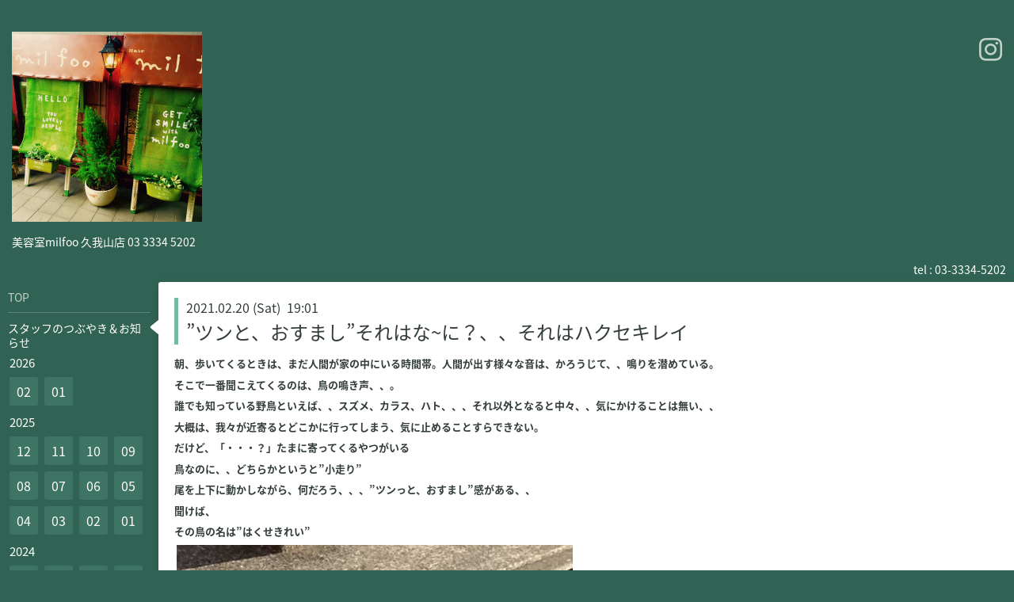

--- FILE ---
content_type: text/html; charset=utf-8
request_url: https://milfoo.com/info/3775444
body_size: 4372
content:
<!DOCTYPE html>
<html xmlns="http://www.w3.org/1999/xhtml" xml:lang="ja" lang="ja">
<head>
  <!-- Hello: ver.201705080000 -->
  <meta charset="utf-8">
  <title>”ツンと、おすまし”それはな~に？、、それはハクセキレイ - ＨＡＩＲ＆ＭＡＫＥ　ミルフー　久我山</title>
  <meta name="viewport" content="width=device-width, initial-scale=1, maximum-scale=1, user-scalable=yes">

  <meta name="description" content="朝、歩いてくるときは、まだ人間が家の中にいる時間帯。人間が出す様々な音は、かろうじて、、鳴りを潜めている。そこで一番聞こえてくるのは、鳥の鳴き声、、。誰でも...">
  <meta name="keywords" content="ハツモール、にゃんこ、猫、イオニートシャンプー,kids room,キッズルーム,着付け,個室,久我山,宮前,美容室，ヘアー,">

  <meta property="og:title" content="”ツンと、おすまし”それはな~に？、、それはハクセキレイ">
  <meta property="og:image" content="https://cdn.goope.jp/24602/1807091233264ngz.jpg">
  <meta property="og:site_name" content="ＨＡＩＲ＆ＭＡＫＥ　ミルフー　久我山">
  
  <link rel="alternate" type="application/rss+xml" title="ＨＡＩＲ＆ＭＡＫＥ　ミルフー　久我山 / RSS" href="/feed.rss">
  <link rel="stylesheet" href="/style.css?470825-1577747496">
  <link rel="stylesheet" href="//fonts.googleapis.com/css?family=Cutive">
  <link rel="stylesheet" href="/css/font-awesome/css/font-awesome.min.css">

  <script src="/assets/jquery/jquery-1.9.1.min.js"></script>
  <script src="/assets/clipsquareimage/jquery.clipsquareimage.js"></script>
</head>
<body id="info">

  <div class="sm_totop mm-fixed-bottom">
    <i class="sm_totop_button fa fa-chevron-up"></i>
  </div>

  <div id="container">

    <div class="sm_header"></div>

    <!-- #header -->
    <div id="header">
      <div class="inner clearfix">

        <h1>
          <a class="shop_sitename" href="https://milfoo.com"><img src='//cdn.goope.jp/24602/1807091233264ngz_m.jpg' alt='ＨＡＩＲ＆ＭＡＫＥ　ミルフー　久我山' /></a>
        </h1>
        <div class="site_description">美容室milfoo 久我山店  03 3334 5202   </div>

        <div id="shop_info">
          <div class="shop_name">
            美容室ミルフー　久我山店
          </div>

          <div class="shop_tel">
            tel : 03-3334-5202
          </div>

          <div class="shop_rss">
            <a href="/feed.rss"><img src="/img/icon/rss.png" /></a>
          </div>
        </div>
        <!-- /#shop_info -->

        <div class="social_area">
          

          

          
          <a href="https://www.instagram.com/chatarou34/" target="_blank">
            <span class="icon-instagram"></span>
          </a>
          
        </div>

      </div>
    </div>
    <!-- /#header -->


    <!-- #contents -->
    <div id="contents" class="clearfix tile">


      <!-- #main_column -->
      <div id="main_column" class="clearfix tile">
        <div class="inner clearfix tile">


<!-- CONTENT ----------------------------------------------------------------------- -->






<!----------------------------------------------
ページ：インフォメーション
---------------------------------------------->
<script src="/js/theme_hello/info.js?20150706"></script>

<h2>スタッフのつぶやき＆お知らせ </h2>

<!-- .autopagerize_page_element -->
<div class="autopagerize_page_element">

  
  <!-- .article -->
  <div class="article">

    <div class="wrap_title">
      <div class="date">
        2021.02.20&nbsp;(Sat)&nbsp;&nbsp;19:01
      </div>

      <h3>
        <a href="/info/3775444">”ツンと、おすまし”それはな~に？、、それはハクセキレイ</a>
      </h3>
    </div>

    <div class="photo">
      
    </div>

    <div class="body textfield clearfix">
      <p><strong>朝、歩いてくるときは、まだ人間が家の中にいる時間帯。人間が出す様々な音は、かろうじて、、鳴りを潜めている。</strong></p>
<p><strong>そこで一番聞こえてくるのは、鳥の鳴き声、、。</strong></p>
<p><strong>誰でも知っている野鳥といえば、、スズメ、カラス、ハト、、、それ以外となると中々、、気にかけることは無い、、</strong></p>
<p><strong>大概は、我々が近寄るとどこかに行ってしまう、気に止めることすらできない。</strong></p>
<p><strong>だけど、「・・・？」たまに寄ってくるやつがいる</strong></p>
<p><strong>鳥なのに、、どちらかというと&rdquo;小走り&rdquo;</strong></p>
<p><strong>尾を上下に動かしながら、何だろう、、、&rdquo;ツンっと、おすまし&rdquo;感がある、、</strong></p>
<p><strong>聞けば、</strong></p>
<p><strong>その鳥の名は&rdquo;はくせきれい&rdquo;</strong></p>
<p>&nbsp;<a href="https://cdn.goope.jp/24602/210220170957-6030c3d5441d5.jpg" target="_blank"><img src="https://cdn.goope.jp/24602/210220170957-6030c3d5441d5_l.jpg" alt="IMG_3573.jpg" /></a></p>
<p><strong>この時期の鳥なのかは、わからないが、毎日どこかしらで現れる、たまに、一緒に歩くことになる、、</strong></p>
<p>&nbsp;</p>
<p><strong>先日、「これからバードウオッチングに行く」というお客様がいた、、</strong></p>
<p><strong>『バードウオッチング、、いいかも』</strong></p>
    </div>

  </div>
  <!-- /.article -->
  

</div>
<!-- /.autopagerize_page_element -->



























<!-- CONTENT ----------------------------------------------------------------------- -->

          

        </div>
        <!-- /.inner -->

      </div>
      <!-- /#main_column -->


      <!-- #sub_column -->
      <div id="sub_column" class="clearfix tile">
        <div class="inner clearfix">

          <div id="navi" class="section clearfix">
            <div class="inner clearfix">
              <ul class="clearfix">
                
                <li class="navi_top">
                  <a href="/"  class="navi_top">TOP</a>
                </li>
                
                <li class="navi_info active">
                  <a href="/info"  class="navi_info active">スタッフのつぶやき＆お知らせ </a><ul class="sub_navi">
<li><a href='/info/2026-02'>2026-02（1）</a></li>
<li><a href='/info/2026-01'>2026-01（33）</a></li>
<li><a href='/info/2025-12'>2025-12（34）</a></li>
<li><a href='/info/2025-11'>2025-11（32）</a></li>
<li><a href='/info/2025-10'>2025-10（33）</a></li>
<li><a href='/info/2025-09'>2025-09（32）</a></li>
<li><a href='/info/2025-08'>2025-08（32）</a></li>
<li><a href='/info/2025-07'>2025-07（34）</a></li>
<li><a href='/info/2025-06'>2025-06（33）</a></li>
<li><a href='/info/2025-05'>2025-05（32）</a></li>
<li><a href='/info/2025-04'>2025-04（31）</a></li>
<li><a href='/info/2025-03'>2025-03（33）</a></li>
<li><a href='/info/2025-02'>2025-02（31）</a></li>
<li><a href='/info/2025-01'>2025-01（35）</a></li>
<li><a href='/info/2024-12'>2024-12（36）</a></li>
<li><a href='/info/2024-11'>2024-11（33）</a></li>
<li><a href='/info/2024-10'>2024-10（30）</a></li>
<li><a href='/info/2024-09'>2024-09（31）</a></li>
<li><a href='/info/2024-08'>2024-08（31）</a></li>
<li><a href='/info/2024-07'>2024-07（33）</a></li>
<li><a href='/info/2024-06'>2024-06（30）</a></li>
<li><a href='/info/2024-05'>2024-05（33）</a></li>
<li><a href='/info/2024-04'>2024-04（31）</a></li>
<li><a href='/info/2024-03'>2024-03（31）</a></li>
<li><a href='/info/2024-02'>2024-02（31）</a></li>
<li><a href='/info/2024-01'>2024-01（32）</a></li>
<li><a href='/info/2023-12'>2023-12（34）</a></li>
<li><a href='/info/2023-11'>2023-11（31）</a></li>
<li><a href='/info/2023-10'>2023-10（34）</a></li>
<li><a href='/info/2023-09'>2023-09（32）</a></li>
<li><a href='/info/2023-08'>2023-08（34）</a></li>
<li><a href='/info/2023-07'>2023-07（29）</a></li>
<li><a href='/info/2023-06'>2023-06（30）</a></li>
<li><a href='/info/2023-05'>2023-05（33）</a></li>
<li><a href='/info/2023-04'>2023-04（31）</a></li>
<li><a href='/info/2023-03'>2023-03（31）</a></li>
<li><a href='/info/2023-02'>2023-02（31）</a></li>
<li><a href='/info/2023-01'>2023-01（33）</a></li>
<li><a href='/info/2022-12'>2022-12（41）</a></li>
<li><a href='/info/2022-11'>2022-11（36）</a></li>
<li><a href='/info/2022-10'>2022-10（29）</a></li>
<li><a href='/info/2022-09'>2022-09（30）</a></li>
<li><a href='/info/2022-08'>2022-08（35）</a></li>
<li><a href='/info/2022-07'>2022-07（31）</a></li>
<li><a href='/info/2022-06'>2022-06（35）</a></li>
<li><a href='/info/2022-05'>2022-05（28）</a></li>
<li><a href='/info/2022-04'>2022-04（32）</a></li>
<li><a href='/info/2022-03'>2022-03（30）</a></li>
<li><a href='/info/2022-02'>2022-02（32）</a></li>
<li><a href='/info/2022-01'>2022-01（34）</a></li>
<li><a href='/info/2021-12'>2021-12（36）</a></li>
<li><a href='/info/2021-11'>2021-11（31）</a></li>
<li><a href='/info/2021-10'>2021-10（33）</a></li>
<li><a href='/info/2021-09'>2021-09（31）</a></li>
<li><a href='/info/2021-08'>2021-08（30）</a></li>
<li><a href='/info/2021-07'>2021-07（30）</a></li>
<li><a href='/info/2021-06'>2021-06（32）</a></li>
<li><a href='/info/2021-05'>2021-05（32）</a></li>
<li><a href='/info/2021-04'>2021-04（32）</a></li>
<li><a href='/info/2021-03'>2021-03（35）</a></li>
<li><a href='/info/2021-02'>2021-02（26）</a></li>
<li><a href='/info/2021-01'>2021-01（33）</a></li>
<li><a href='/info/2020-12'>2020-12（32）</a></li>
<li><a href='/info/2020-11'>2020-11（28）</a></li>
<li><a href='/info/2020-10'>2020-10（28）</a></li>
<li><a href='/info/2020-09'>2020-09（27）</a></li>
<li><a href='/info/2020-08'>2020-08（30）</a></li>
<li><a href='/info/2020-07'>2020-07（33）</a></li>
<li><a href='/info/2020-06'>2020-06（25）</a></li>
<li><a href='/info/2020-05'>2020-05（26）</a></li>
<li><a href='/info/2020-04'>2020-04（35）</a></li>
<li><a href='/info/2020-03'>2020-03（31）</a></li>
<li><a href='/info/2020-02'>2020-02（25）</a></li>
<li><a href='/info/2020-01'>2020-01（31）</a></li>
<li><a href='/info/2019-12'>2019-12（28）</a></li>
<li><a href='/info/2019-11'>2019-11（29）</a></li>
<li><a href='/info/2019-10'>2019-10（30）</a></li>
<li><a href='/info/2019-09'>2019-09（29）</a></li>
<li><a href='/info/2019-08'>2019-08（26）</a></li>
<li><a href='/info/2019-07'>2019-07（24）</a></li>
<li><a href='/info/2019-06'>2019-06（18）</a></li>
<li><a href='/info/2019-05'>2019-05（23）</a></li>
<li><a href='/info/2019-04'>2019-04（23）</a></li>
<li><a href='/info/2019-03'>2019-03（20）</a></li>
<li><a href='/info/2019-02'>2019-02（20）</a></li>
<li><a href='/info/2019-01'>2019-01（23）</a></li>
<li><a href='/info/2018-12'>2018-12（28）</a></li>
<li><a href='/info/2018-11'>2018-11（19）</a></li>
<li><a href='/info/2018-10'>2018-10（20）</a></li>
<li><a href='/info/2018-09'>2018-09（26）</a></li>
<li><a href='/info/2018-08'>2018-08（22）</a></li>
<li><a href='/info/2018-07'>2018-07（25）</a></li>
<li><a href='/info/2018-06'>2018-06（22）</a></li>
<li><a href='/info/2018-05'>2018-05（20）</a></li>
<li><a href='/info/2018-04'>2018-04（21）</a></li>
<li><a href='/info/2018-03'>2018-03（23）</a></li>
<li><a href='/info/2018-02'>2018-02（15）</a></li>
<li><a href='/info/2018-01'>2018-01（14）</a></li>
<li><a href='/info/2017-12'>2017-12（14）</a></li>
<li><a href='/info/2017-11'>2017-11（13）</a></li>
<li><a href='/info/2017-10'>2017-10（10）</a></li>
<li><a href='/info/2017-09'>2017-09（10）</a></li>
<li><a href='/info/2017-08'>2017-08（11）</a></li>
<li><a href='/info/2017-07'>2017-07（6）</a></li>
<li><a href='/info/2017-06'>2017-06（3）</a></li>
<li><a href='/info/2017-05'>2017-05（13）</a></li>
<li><a href='/info/2017-04'>2017-04（10）</a></li>
<li><a href='/info/2017-03'>2017-03（13）</a></li>
<li><a href='/info/2017-02'>2017-02（9）</a></li>
<li><a href='/info/2017-01'>2017-01（12）</a></li>
<li><a href='/info/2016-12'>2016-12（11）</a></li>
<li><a href='/info/2016-11'>2016-11（13）</a></li>
<li><a href='/info/2016-10'>2016-10（11）</a></li>
<li><a href='/info/2016-09'>2016-09（7）</a></li>
<li><a href='/info/2016-08'>2016-08（11）</a></li>
<li><a href='/info/2016-07'>2016-07（14）</a></li>
<li><a href='/info/2016-06'>2016-06（12）</a></li>
<li><a href='/info/2016-05'>2016-05（11）</a></li>
<li><a href='/info/2016-04'>2016-04（8）</a></li>
<li><a href='/info/2016-03'>2016-03（11）</a></li>
<li><a href='/info/2016-02'>2016-02（7）</a></li>
<li><a href='/info/2016-01'>2016-01（7）</a></li>
<li><a href='/info/2015-12'>2015-12（13）</a></li>
<li><a href='/info/2015-11'>2015-11（10）</a></li>
<li><a href='/info/2015-10'>2015-10（7）</a></li>
<li><a href='/info/2015-09'>2015-09（3）</a></li>
<li><a href='/info/2015-08'>2015-08（4）</a></li>
<li><a href='/info/2015-07'>2015-07（1）</a></li>
<li><a href='/info/2015-06'>2015-06（5）</a></li>
<li><a href='/info/2015-05'>2015-05（3）</a></li>
<li><a href='/info/2015-04'>2015-04（4）</a></li>
<li><a href='/info/2015-03'>2015-03（3）</a></li>
<li><a href='/info/2015-02'>2015-02（2）</a></li>
<li><a href='/info/2015-01'>2015-01（5）</a></li>
<li><a href='/info/2014-12'>2014-12（5）</a></li>
<li><a href='/info/2014-11'>2014-11（2）</a></li>
</ul>

                </li>
                
                <li class="navi_about">
                  <a href="/about"  class="navi_about">久我山のお店   -mil foo-</a>
                </li>
                
                <li class="navi_staff">
                  <a href="/staff"  class="navi_staff">スタッフ紹介</a>
                </li>
                
                <li class="navi_calendar">
                  <a href="/calendar"  class="navi_calendar">STAFF休日カレンダー</a>
                </li>
                
                <li class="navi_menu">
                  <a href="/menu"  class="navi_menu">お店で売ってる愛用品</a>
                </li>
                
                <li class="navi_photo">
                  <a href="/photo"  class="navi_photo">ミルフー部活動</a>
                </li>
                
                <li class="navi_free free_111342">
                  <a href="/free/chuushajou"  class="navi_free free_111342">MIL FOOに車でＧＯ!(駐車場案内)</a>
                </li>
                
                <li class="navi_free free_89018">
                  <a href="/free/jikuunotabi1"  class="navi_free free_89018">MILFOO”時空の旅”</a>
                </li>
                
                <li class="navi_free free_68507">
                  <a href="/free/chatorou"  class="navi_free free_68507">STAFF のにゃんこ  (初登場編)</a>
                </li>
                
                <li class="navi_free free_71300">
                  <a href="/free/nnyannko4"  class="navi_free free_71300">STAFFのにゃんこ(日常編)</a>
                </li>
                
                <li class="navi_free free_89252">
                  <a href="/free/nyannko5new"  class="navi_free free_89252">STAFFのにゃんこ(夢編)</a>
                </li>
                
                <li class="navi_free free_90693">
                  <a href="/free/nyanko6"  class="navi_free free_90693">STAFFのにゃんこ（旅行編）</a>
                </li>
                
                <li class="navi_free free_436372">
                  <a href="/free/kituke"  class="navi_free free_436372">MILFOOで着付けをする</a>
                </li>
                
                </ul>
            </div>
          </div>
          <!-- /#navi -->

          <!-- #schedule -->
          <dl id="schedule" class="section today_area">
            <dt class="today_title">
              Today&apos;s Schedule<br>
              <span>2026.02.01 Sunday</span>
            </dt>
            
          </dl>
          <!-- /#schedule -->

          <div class="qr_area section">
            <img src="//r.goope.jp/qr/milfooweb"width="100" height="100" />
          </div>

          <div class="gadgets"></div>

        </div>
        <!-- /.inner -->
      </div>
      <!-- /#sub_column -->

    </div>
    <!-- /#contents -->

    <!-- #footer -->
    <div id="footer" class="clearfix">
      <div class="inner clearfix">

        <!-- /.social -->
        <div class="social">
          
        </div>
        <!-- /.social -->

        <div class="footer_info section right">
          

          <div class="copyright">
            &copy;2026 <a href="https://milfoo.com">美容室ミルフー　久我山店</a>. All Rights Reserved.
          </div>

          <div class="counter_area access_counter">
            Today: <span class="num">1092</span> /
            Yesterday: <span class="num">2987</span> /
            Total: <span class="num">3508321</span>
          </div>

           <div class="powered">
            Powered by <a href="https://goope.jp/">グーペ</a> / <a href="https://admin.goope.jp/">Admin</a>
          </div>
        </div>

      </div>
    </div>
    <!-- /#footer -->

  </div>
  <!-- /#container -->

  <div id="sm_navi">
    <ul>
      
      <li class="footer_navi_top">
        <a href="/"  class="footer_navi_top">TOP</a>
      </li>
      
      <li class="footer_navi_info active">
        <a href="/info"  class="footer_navi_info active">スタッフのつぶやき＆お知らせ </a>
      </li>
      
      <li class="footer_navi_about">
        <a href="/about"  class="footer_navi_about">久我山のお店   -mil foo-</a>
      </li>
      
      <li class="footer_navi_staff">
        <a href="/staff"  class="footer_navi_staff">スタッフ紹介</a>
      </li>
      
      <li class="footer_navi_calendar">
        <a href="/calendar"  class="footer_navi_calendar">STAFF休日カレンダー</a>
      </li>
      
      <li class="footer_navi_menu">
        <a href="/menu"  class="footer_navi_menu">お店で売ってる愛用品</a>
      </li>
      
      <li class="footer_navi_photo">
        <a href="/photo"  class="footer_navi_photo">ミルフー部活動</a>
      </li>
      
      <li class="footer_navi_free free_111342">
        <a href="/free/chuushajou"  class="footer_navi_free free_111342">MIL FOOに車でＧＯ!(駐車場案内)</a>
      </li>
      
      <li class="footer_navi_free free_89018">
        <a href="/free/jikuunotabi1"  class="footer_navi_free free_89018">MILFOO”時空の旅”</a>
      </li>
      
      <li class="footer_navi_free free_68507">
        <a href="/free/chatorou"  class="footer_navi_free free_68507">STAFF のにゃんこ  (初登場編)</a>
      </li>
      
      <li class="footer_navi_free free_71300">
        <a href="/free/nnyannko4"  class="footer_navi_free free_71300">STAFFのにゃんこ(日常編)</a>
      </li>
      
      <li class="footer_navi_free free_89252">
        <a href="/free/nyannko5new"  class="footer_navi_free free_89252">STAFFのにゃんこ(夢編)</a>
      </li>
      
      <li class="footer_navi_free free_90693">
        <a href="/free/nyanko6"  class="footer_navi_free free_90693">STAFFのにゃんこ（旅行編）</a>
      </li>
      
      <li class="footer_navi_free free_436372">
        <a href="/free/kituke"  class="footer_navi_free free_436372">MILFOOで着付けをする</a>
      </li>
      
    </ul>
  </div>

  <script src="/js/tooltip.js"></script>
  <script src="/assets/colorbox/jquery.colorbox-min.js"></script>
  <script src="/assets/responsiveslides/responsiveslides.min.js"></script>
  <script src="/assets/mobilemenu/mobilemenu.js"></script>
  <script src="/js/theme_hello/init.js"></script>
</body>
</html>
